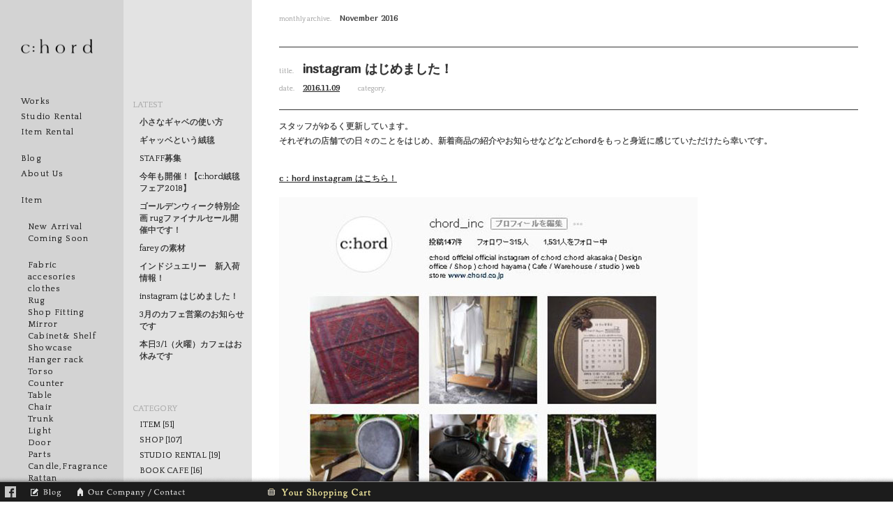

--- FILE ---
content_type: text/html; charset=UTF-8
request_url: https://www.chord.co.jp/blog/201611/
body_size: 4399
content:
<!DOCTYPE html PUBLIC "-//W3C//DTD XHTML 1.0 Transitional//EN"
    "http://www.w3.org/TR/xhtml1/DTD/xhtml1-transitional.dtd">

<html lang="ja">
<head>
<meta http-equiv="Content-Type" content="text/html; charset=utf-8"/>

<title>November 2016 | Blog | c:hord</title>
<meta name="keywords" content=""/>
<meta name="description" content=""/>

<link href='//fonts.googleapis.com/css?family=Marmelad|Montserrat|Bitter|Quattrocento' rel='stylesheet' type='text/css'>
<link rel="stylesheet" href="/css/basic.css">
<link rel="stylesheet" href="../css/style.css">

</head>

<body>
<div id="contents">
	<div id="contentsL">
<a href="//www.chord.co.jp/"><img src="/images/logo.png" alt="c:hord" width="109" style="height: auto;" class="naviLogo" /></a>
<div id="mainNavi"><ul>
<li><a href="//www.chord.co.jp/works/">Works</a></li>
<li><a href="//www.chord.co.jp/studio">Studio Rental</a></li>
<li><a href="//www.chord.co.jp/lease/">Item Rental</a></li>

<li style="margin-top:25px;"><a href="//www.chord.co.jp/blog/">Blog</a></li>
<li><a href="//www.chord.co.jp/aboutus/">About Us</a></li>

<li style="margin-top:25px;"><a href="//www.chord.co.jp/item/new.php">Item</a></li>
</ul>

<ul class="furnitureUL">
<li><a href="//www.chord.co.jp/item/new.php">New Arrival</a></li>
<li style="margin-bottom:25px;"><a href="//www.chord.co.jp/MT/mt-search.cgi?IncludeBlogs=2&tag=Coming Soon&limit=500">Coming Soon</a></li>



    
        
                                        <li><a href="https://www.chord.co.jp/item/fabric/">Fabric</a>
        
                                        </li>
    
        
                                        <li><a href="https://www.chord.co.jp/item/accesories/">accesories</a>
        
                                        </li>
    
        
                                        <li><a href="https://www.chord.co.jp/item/clothes/">clothes</a>
        
                                        </li>
    
        
                                        <li><a href="https://www.chord.co.jp/item/rug/">Rug</a>
        
                                        </li>
    
        
                                        <li><a href="https://www.chord.co.jp/item/shop-fitting/">Shop Fitting</a>
        
                                        </li>
    
        
                                        <li><a href="https://www.chord.co.jp/item/mirror/">Mirror</a>
        
                                        </li>
    
        
                                        <li><a href="https://www.chord.co.jp/item/cabinet/">Cabinet& Shelf</a>
        
                                        </li>
    
        
                                        <li><a href="https://www.chord.co.jp/item/showcase/">Showcase</a>
        
                                        </li>
    
        
                                        <li><a href="https://www.chord.co.jp/item/hangerrack/">Hanger rack</a>
        
                                        </li>
    
        
                                        <li><a href="https://www.chord.co.jp/item/torso/">Torso</a>
        
                                        </li>
    
        
                                        <li><a href="https://www.chord.co.jp/item/counter/">Counter</a>
        
                                        </li>
    
        
                                        <li><a href="https://www.chord.co.jp/item/table/">Table</a>
        
                                        </li>
    
        
                                        <li><a href="https://www.chord.co.jp/item/chair/">Chair</a>
        
                                        </li>
    
        
                                        <li><a href="https://www.chord.co.jp/item/trunk/">Trunk</a>
        
                                        </li>
    
        
                                        <li><a href="https://www.chord.co.jp/item/light/">Light</a>
        
                                        </li>
    
        
                                        <li><a href="https://www.chord.co.jp/item/door/">Door</a>
        
                                        </li>
    
        
                                        <li><a href="https://www.chord.co.jp/item/parts/">Parts</a>
        
                                        </li>
    
        
                                        <li><a href="https://www.chord.co.jp/item/candlefragrance/">Candle,Fragrance</a>
        
                                        </li>
    
        
                                        <li><a href="https://www.chord.co.jp/item/rattan/">Rattan</a>
        
                                        </li>
    
        
                                        <li><a href="https://www.chord.co.jp/item/home-accessories/">Home accessories</a>
        
                                        </li>
    
        
                                        <li><a href="https://www.chord.co.jp/item/garden/">Garden</a>
        
                                        </li>
    
        
                                        <li><a href="https://www.chord.co.jp/item/fence/">Fence</a>
        
                                        </li>
    
        
                                        <li><a href="https://www.chord.co.jp/item/art-object/">Art Object</a>
        
                                        </li>
    
        
                                        <li><a href="https://www.chord.co.jp/item/others/">Others</a>
        
                                        </li>
    
        
                                        <li><a href="https://www.chord.co.jp/item/rental-only/">Rental Only</a>
        
                                        </li>
    
        
                                        <li><a href="https://www.chord.co.jp/item/hayama/">hayama</a>
        
                                        </li>
    
        
                                        <li><a href="https://www.chord.co.jp/item/akasaka/">akasaka</a>
        
                                        </li>
    


<li style="margin-top:25px;"><a href="//www.chord.co.jp/MT/mt-search.cgi?IncludeBlogs=2&tag=Discount&limit=1000">Discount</a></li>
<li ><a href="//www.chord.co.jp/MT/mt-search.cgi?IncludeBlogs=2&tag=Soldout&limit=500">Soldout</a></li>
<li ><a href="//www.chord.co.jp/item/">All Item</a></li>
</ul>

<!-- <div style="margin:30px 0 0 25px;height:30px;"><a href="http://www.facebook.com/pages/Chord/166497536807917" target="_blank"><img src="/images/icon_facebook.gif" alt="facebook" width="16" height="16"  /></a></div>
 -->

<script type="text/javascript">

  var _gaq = _gaq || [];
  _gaq.push(['_setAccount', 'UA-303465-14']);
  _gaq.push(['_setDomainName', 'chord.co.jp']);
  _gaq.push(['_trackPageview']);

  (function() {
    var ga = document.createElement('script'); ga.type = 'text/javascript'; ga.async = true;
    ga.src = ('https:' == document.location.protocol ? 'https://ssl' : 'http://www') + '.google-analytics.com/ga.js';
    var s = document.getElementsByTagName('script')[0]; s.parentNode.insertBefore(ga, s);
  })();

</script>

</div><!-- mainNavi -->

<script src="https://ajax.googleapis.com/ajax/libs/jquery/1.9.0/jquery.min.js" type="text/javascript" ></script>
<script type="text/javascript">
var jQuery1_9_0 = jQuery.noConflict(true);
jQuery1_9_0(function() {
    jQuery1_9_0("body").prepend('<div id="goto-top"></div>');
    jQuery1_9_0("#totop").hide();
    jQuery1_9_0(window).scroll(function () {
        if (jQuery1_9_0(this).scrollTop() > 100) jQuery1_9_0('#totop').fadeIn();
        else jQuery1_9_0('#totop').fadeOut();
    });
    jQuery1_9_0("#totop a").click(function () {
        jQuery1_9_0("body, html").animate({scrollTop: 0}, 500);
        return false;
    });
});
</script>
<div id="totop"><a href="#goto-top"><img src="/images/totop.gif" alt="to top" width="35" height="36" /></a></div>

<div id="footer"><div id="footerBlock">
  <div id="footerLink">
    <a href="http://www.facebook.com/pages/Chord/166497536807917" target="_blank"><img src="/images/f_facebook.gif" alt="facebook" width="16" height="16" /></a>
      <a href="/blog/"><img src="/images/f_blog.gif" alt="Blog" width="48" height="16" /></a>
      <a href="/aboutus/"><img src="/images/f_our_company.gif" alt="Our Company /Contact" width="160" height="16" /></a>
    </div>
  <div id="cartLink"><a href="https://www.chord.co.jp/item/order.php" ><img src="/images/f_shopping_cart.gif" alt="Your Shopping Cart" width="157" height="16" /></a></div>
</div></div>

<script type="text/javascript">
  jQuery1_9_0(document).ready(function(){
    jQuery1_9_0('form').each(function(e) {
      var url = jQuery1_9_0(this).attr('action');
      if (url) {
        jQuery1_9_0(this).attr('action', url.replace(/^https?:\/\/chord\.co\.jp/, 'https://www.chord.co.jp'));
      }
    });
  });
</script>
<div id="subNavi">
<h5>LATEST</h5>
<ul class="blogNavi">

<li><a href="https://www.chord.co.jp/blog/2020/005355.php">小さなギャベの使い方</a></li>

<li><a href="https://www.chord.co.jp/blog/2020/005354.php">ギャッベという絨毯</a></li>

<li><a href="https://www.chord.co.jp/blog/2019/003736.php">STAFF募集</a></li>

<li><a href="https://www.chord.co.jp/blog/2018/004753.php">今年も開催！【c:hord絨毯フェア2018】</a></li>

<li><a href="https://www.chord.co.jp/blog/2018/004509.php">ゴールデンウィーク特別企画  rugファイナルセール開催中です！</a></li>

<li><a href="https://www.chord.co.jp/blog/2017/003941.php">farey の素材</a></li>

<li><a href="https://www.chord.co.jp/blog/2017/003922.php">インドジュエリー　新入荷情報！</a></li>

<li><a href="https://www.chord.co.jp/blog/2016/003362.php">instagram はじめました！</a></li>

<li><a href="https://www.chord.co.jp/blog/2016/002955.php">3月のカフェ営業のお知らせです</a></li>

<li><a href="https://www.chord.co.jp/blog/2016/002941.php">本日3/1（火曜）カフェはお休みです</a></li>

</ul>


<h5>CATEGORY</h5>
<ul class="blogNavi">
    
        
                                        <li><a href="https://www.chord.co.jp/blog/item/" title="">ITEM [51]</a></li>
        
    
        
                                        <li><a href="https://www.chord.co.jp/blog/shop/" title="">SHOP [107]</a></li>
        
    
        
                                        <li><a href="https://www.chord.co.jp/blog/studio_rental/" title="">STUDIO RENTAL [19]</a></li>
        
    
        
                                        <li><a href="https://www.chord.co.jp/blog/book_cafe/" title="">BOOK CAFE [16]</a></li>
        
    
        
                                        <li><a href="https://www.chord.co.jp/blog/work/" title="">WORK [18]</a></li>
        
    
        
                                        <li><a href="https://www.chord.co.jp/blog/workfurniture_custom/" title="">WORK/FURNITURE CUSTOM [14]</a></li>
        
    
        
                                        <li><a href="https://www.chord.co.jp/blog/workinterior_coordination/" title="">WORK/INTERIOR COORDINATION [10]</a></li>
        
    
        
                                        <li><a href="https://www.chord.co.jp/blog/cat69/" title="">お客様 [7]</a></li>
        
    
        
                                        <li>つぶやき [0]</li>
        
    
        
                                        <li><a href="https://www.chord.co.jp/blog/cat68/" title="">子供 [3]</a></li>
        
    
        
                                        <li><a href="https://www.chord.co.jp/blog/cat58/" title="">旅 [6]</a></li>
        
    
        
                                        <li><a href="https://www.chord.co.jp/blog/cat66/" title="">映画／映像 [15]</a></li>
        
    
        
                                        <li><a href="https://www.chord.co.jp/blog/cat61/" title="">無分類 [20]</a></li>
        
    
        
                                        <li><a href="https://www.chord.co.jp/blog/cat70/" title="">男 [4]</a></li>
        
    
        
                                        <li><a href="https://www.chord.co.jp/blog/cat54/" title="">花／植物 [2]</a></li>
        
    
        
                                        <li><a href="https://www.chord.co.jp/blog/cat62/" title="">葉山 [11]</a></li>
        
    
        
                                        <li><a href="https://www.chord.co.jp/blog/cat60/" title="">音楽 [14]</a></li>
        
    
        
                                        <li><a href="https://www.chord.co.jp/blog/cat57/" title="">食 [14]</a></li>
        
    
        
                                        <li><a href="https://www.chord.co.jp/blog/cat64/" title="">ART [5]</a></li>
        
    
        
                                        <li><a href="https://www.chord.co.jp/blog/cat/" title="">FARO (ファロ) [5]</a></li>
        
    
        
                                        <li><a href="https://www.chord.co.jp/blog/cat_1/" title="">MY FAVORITES [7]</a></li>
        
    
        
                                        <li><a href="https://www.chord.co.jp/blog/cat71/" title="">PHOTOS [4]</a></li>
        
    
</ul>


                            

<h5>ARCHIVES</h5>
    
        <ul class="blogNavi">
                                        <li><a href="https://www.chord.co.jp/blog/202005/">May 2020</a></li>
        
    
        
                                        <li><a href="https://www.chord.co.jp/blog/201902/">February 2019</a></li>
        
    
        
                                        <li><a href="https://www.chord.co.jp/blog/201812/">December 2018</a></li>
        
    
        
                                        <li><a href="https://www.chord.co.jp/blog/201805/">May 2018</a></li>
        
    
        
                                        <li><a href="https://www.chord.co.jp/blog/201708/">August 2017</a></li>
        
    
        
                                        <li><a href="https://www.chord.co.jp/blog/201611/">November 2016</a></li>
        
    
        
                                        <li><a href="https://www.chord.co.jp/blog/201603/">March 2016</a></li>
        
    
        
                                        <li><a href="https://www.chord.co.jp/blog/201602/">February 2016</a></li>
        
    
        
                                        <li><a href="https://www.chord.co.jp/blog/201601/">January 2016</a></li>
        
    
        
                                        <li><a href="https://www.chord.co.jp/blog/201505/">May 2015</a></li>
        
    
        
                                        <li><a href="https://www.chord.co.jp/blog/201504/">April 2015</a></li>
        
    
        
                                        <li><a href="https://www.chord.co.jp/blog/201503/">March 2015</a></li>
        
    
        
                                        <li><a href="https://www.chord.co.jp/blog/201502/">February 2015</a></li>
        
    
        
                                        <li><a href="https://www.chord.co.jp/blog/201501/">January 2015</a></li>
        
    
        
                                        <li><a href="https://www.chord.co.jp/blog/201412/">December 2014</a></li>
        
    
        
                                        <li><a href="https://www.chord.co.jp/blog/201411/">November 2014</a></li>
        
    
        
                                        <li><a href="https://www.chord.co.jp/blog/201410/">October 2014</a></li>
        
    
        
                                        <li><a href="https://www.chord.co.jp/blog/201409/">September 2014</a></li>
        
    
        
                                        <li><a href="https://www.chord.co.jp/blog/201408/">August 2014</a></li>
        
    
        
                                        <li><a href="https://www.chord.co.jp/blog/201407/">July 2014</a></li>
        
    
        
                                        <li><a href="https://www.chord.co.jp/blog/201406/">June 2014</a></li>
        
    
        
                                        <li><a href="https://www.chord.co.jp/blog/201405/">May 2014</a></li>
        
    
        
                                        <li><a href="https://www.chord.co.jp/blog/201404/">April 2014</a></li>
        
    
        
                                        <li><a href="https://www.chord.co.jp/blog/201402/">February 2014</a></li>
        
    
        
                                        <li><a href="https://www.chord.co.jp/blog/201401/">January 2014</a></li>
        
    
        
                                        <li><a href="https://www.chord.co.jp/blog/201312/">December 2013</a></li>
        
    
        
                                        <li><a href="https://www.chord.co.jp/blog/201311/">November 2013</a></li>
        
    
        
                                        <li><a href="https://www.chord.co.jp/blog/201310/">October 2013</a></li>
        
    
        
                                        <li><a href="https://www.chord.co.jp/blog/201308/">August 2013</a></li>
        
    
        
                                        <li><a href="https://www.chord.co.jp/blog/201307/">July 2013</a></li>
        
    
        
                                        <li><a href="https://www.chord.co.jp/blog/201306/">June 2013</a></li>
        
    
        
                                        <li><a href="https://www.chord.co.jp/blog/201305/">May 2013</a></li>
        
    
        
                                        <li><a href="https://www.chord.co.jp/blog/201304/">April 2013</a></li>
        
    
        
                                        <li><a href="https://www.chord.co.jp/blog/201212/">December 2012</a></li>
        
    
        
                                        <li><a href="https://www.chord.co.jp/blog/201211/">November 2012</a></li>
        
    
        
                                        <li><a href="https://www.chord.co.jp/blog/201210/">October 2012</a></li>
        
    
        
                                        <li><a href="https://www.chord.co.jp/blog/201207/">July 2012</a></li>
        
    
        
                                        <li><a href="https://www.chord.co.jp/blog/201206/">June 2012</a></li>
        
    
        
                                        <li><a href="https://www.chord.co.jp/blog/201205/">May 2012</a></li>
        
    
        
                                        <li><a href="https://www.chord.co.jp/blog/201204/">April 2012</a></li>
        
    
        
                                        <li><a href="https://www.chord.co.jp/blog/201112/">December 2011</a></li>
        
    
        
                                        <li><a href="https://www.chord.co.jp/blog/201111/">November 2011</a></li>
        
    
        
                                        <li><a href="https://www.chord.co.jp/blog/201109/">September 2011</a></li>
        
    
        
                                        <li><a href="https://www.chord.co.jp/blog/201107/">July 2011</a></li>
        
    
        
                                        <li><a href="https://www.chord.co.jp/blog/201106/">June 2011</a></li>
        
    
        
                                        <li><a href="https://www.chord.co.jp/blog/201105/">May 2011</a></li>
        
    
        
                                        <li><a href="https://www.chord.co.jp/blog/201104/">April 2011</a></li>
        
    
        
                                        <li><a href="https://www.chord.co.jp/blog/201103/">March 2011</a></li>
        
    
        
                                        <li><a href="https://www.chord.co.jp/blog/201101/">January 2011</a></li>
        
    
        
                                        <li><a href="https://www.chord.co.jp/blog/201012/">December 2010</a></li>
        
    
        
                                        <li><a href="https://www.chord.co.jp/blog/201011/">November 2010</a></li>
        
    
        
                                        <li><a href="https://www.chord.co.jp/blog/201010/">October 2010</a></li>
        
    
        
                                        <li><a href="https://www.chord.co.jp/blog/201009/">September 2010</a></li>
        
    
        
                                        <li><a href="https://www.chord.co.jp/blog/201008/">August 2010</a></li>
        
    
        
                                        <li><a href="https://www.chord.co.jp/blog/201007/">July 2010</a></li>
        
    
        
                                        <li><a href="https://www.chord.co.jp/blog/201006/">June 2010</a></li>
        
    
        
                                        <li><a href="https://www.chord.co.jp/blog/201005/">May 2010</a></li>
        
    
        
                                        <li><a href="https://www.chord.co.jp/blog/201004/">April 2010</a></li>
        
    
        
                                        <li><a href="https://www.chord.co.jp/blog/201003/">March 2010</a></li>
        
    
        
                                        <li><a href="https://www.chord.co.jp/blog/201002/">February 2010</a></li>
        
    
        
                                        <li><a href="https://www.chord.co.jp/blog/201001/">January 2010</a></li>
        
    
        
                                        <li><a href="https://www.chord.co.jp/blog/200912/">December 2009</a></li>
        
    
        
                                        <li><a href="https://www.chord.co.jp/blog/200911/">November 2009</a></li>
        
    
        
                                        <li><a href="https://www.chord.co.jp/blog/200910/">October 2009</a></li>
        
    
        
                                        <li><a href="https://www.chord.co.jp/blog/200909/">September 2009</a></li>
        
    
        
                                        <li><a href="https://www.chord.co.jp/blog/200908/">August 2009</a></li>
        
    
        
                                        <li><a href="https://www.chord.co.jp/blog/200907/">July 2009</a></li>
        
    
        
                                        <li><a href="https://www.chord.co.jp/blog/200906/">June 2009</a></li>
        
    
        
                                        <li><a href="https://www.chord.co.jp/blog/200905/">May 2009</a></li>
        
    
        
                                        <li><a href="https://www.chord.co.jp/blog/200904/">April 2009</a></li>
        
    
        
                                        <li><a href="https://www.chord.co.jp/blog/200903/">March 2009</a></li>
        
    
        
                                        <li><a href="https://www.chord.co.jp/blog/200902/">February 2009</a></li>
        
    
        
                                        <li><a href="https://www.chord.co.jp/blog/200901/">January 2009</a></li>
        
    
        
                                        <li><a href="https://www.chord.co.jp/blog/200812/">December 2008</a></li>
        
    
        
                                        <li><a href="https://www.chord.co.jp/blog/200811/">November 2008</a></li>
        
    
        
                                        <li><a href="https://www.chord.co.jp/blog/200810/">October 2008</a></li>
        
    
        
                                        <li><a href="https://www.chord.co.jp/blog/200809/">September 2008</a></li>
        
    
        
                                        <li><a href="https://www.chord.co.jp/blog/200808/">August 2008</a></li>
        
    
        
                                        <li><a href="https://www.chord.co.jp/blog/200807/">July 2008</a></li>
        
    
        
                                        <li><a href="https://www.chord.co.jp/blog/200806/">June 2008</a></li>
        
    
        
                                        <li><a href="https://www.chord.co.jp/blog/200805/">May 2008</a></li>
        
    
        
                                        <li><a href="https://www.chord.co.jp/blog/200804/">April 2008</a></li>
        
    
        
                                        <li><a href="https://www.chord.co.jp/blog/200802/">February 2008</a></li>
        
    
        
                                        <li><a href="https://www.chord.co.jp/blog/200801/">January 2008</a></li>
        
    
        
                                        <li><a href="https://www.chord.co.jp/blog/200712/">December 2007</a></li>
        
    
        
                                        <li><a href="https://www.chord.co.jp/blog/200710/">October 2007</a></li>
        
    
        
                                        <li><a href="https://www.chord.co.jp/blog/200705/">May 2007</a></li>
        
    
        
                                        <li><a href="https://www.chord.co.jp/blog/200702/">February 2007</a></li>
        
    
        
                                        <li><a href="https://www.chord.co.jp/blog/200701/">January 2007</a></li>
        
    
        
                                        <li><a href="https://www.chord.co.jp/blog/200610/">October 2006</a></li>
        
    
        
                                        <li><a href="https://www.chord.co.jp/blog/200607/">July 2006</a></li>
        
    
        
                                        <li><a href="https://www.chord.co.jp/blog/200606/">June 2006</a></li>
        
    
        
                                        <li><a href="https://www.chord.co.jp/blog/200501/">January 2005</a></li>
        </ul>
    

</div><!-- subNavi -->

</div><!-- contentsL -->

<div id="contentsR">
<span class="index">monthly archive.</span>November 2016



<div class="entryBlock">
<h3 id="a003767" class="title"><span class="index">title.</span>instagram はじめました！</h3>
<p class="posted"><span class="index">date.</span><a href="https://www.chord.co.jp/blog/2016/003362.php" class="date">2016.11.09</a>
<span class="index2">category.</span>


</p>

<p>スタッフがゆるく更新しています。<br />
それぞれの店舗での日々のことをはじめ、新着商品の紹介やお知らせなどなどc:hordをもっと身近に感じていただけたら幸いです。</p>

<p><br />
<a href="https://www.instagram.com/chord_inc/">c：hord instagram はこちら！</a></p>

<p><a href="https://www.chord.co.jp/blog/assets_c/2016/11/instagram_00-thumb-600x954-20896.jpg"><img alt="instagram_00.JPGのサムネイル画像" src="https://www.chord.co.jp/blog/assets_c/2016/11/instagram_00-thumb-600x954-20896-thumb-600x954-20897.jpg" width="600" height="954" class="mt-image-none" style="" /></a></p>

<p></p>

<p><a href="https://www.instagram.com/chordhayamabookcafe/">c:hord hayama bookcafe instagramはこちら！</a></p>

<p><a href="https://www.chord.co.jp/blog/uploads/201611/instagram_01.JPG"><img alt="instagram_01.JPG" src="https://www.chord.co.jp/blog/assets_c/2016/11/instagram_01-thumb-716x877-20898.jpg" width="716" height="877" class="mt-image-none" style="" /></a></p>


<br /><br/>
<div id="fb-root"></div>
<script>(function(d, s, id) {
  var js, fjs = d.getElementsByTagName(s)[0];
  if (d.getElementById(id)) return;
  js = d.createElement(s); js.id = id;
  js.src = "//connect.facebook.net/ja_JP/all.js#xfbml=1";
  fjs.parentNode.insertBefore(js, fjs);
}(document, 'script', 'facebook-jssdk'));</script>

<div class="fb-like" data-href="https://www.chord.co.jp/blog/2016/003362.php" data-send="false" data-width="450" data-show-faces="true" data-font="verdana"></div>

</div><!-- entryBlock -->



</div><!-- contentsR -->




</div><!-- contents -->
</body>

</html>


--- FILE ---
content_type: text/css
request_url: https://www.chord.co.jp/css/basic.css
body_size: 2671
content:
@charset "utf-8";


body{
	width:100%;
	height:100%;
	margin:0;
	background-color: #ffffff;
	background:url("../images/background2.gif") repeat-y;
	color:#333;
	font-size:12px;
	-webkit-text-stroke-width: 0.2px;
	-webkit-text-size-adjust: none;
	font-family:Marmelad,"ヒラギノ角ゴ Pro W3", "Hiragino Kaku Gothic Pro", "メイリオ", Meiryo, Osaka, "ＭＳ Ｐゴシック", "MS PGothic", sans-serif;
	//word-break:break-all;
}
a{
	color:#222;
	text-decoration:none;
	outline: 0;
}
a:hover{
	color:#aaa;
	text-decoration:none;
}

.f_small{
	font-size:10px;
	line-height:1.6em;
}

/* ##### Ohters ##### */
.All_Block{
	width:100%;
}
.Float_Left{
	float: left;
}
.Float_Right{
	float: right;
}
.Align_Left{
	text-align:left;
}
.Align_Right{
	text-align:right;
}
.Align_Center{
	text-align:center;
}
.C-Both {
  clear: both;
}

img{
  border:none;
}

/* ##### Ohters End ##### */



/* ##### Margin ##### */
.MarginT5{ margin-top: 5px;}
.MarginT10{ margin-top: 10px;}
.MarginT15{ margin-top: 15px;}
.MarginT20{ margin-top: 20px;}
.MarginT25{ margin-top: 25px;}
.MarginT30{ margin-top: 30px;}
.MarginT35{ margin-top: 35px;}
.MarginT40{ margin-top: 40px;}
.MarginT45{ margin-top: 45px;}
.MarginT50{ margin-top: 50px;}
.MarginT55{ margin-top: 55px;}
.MarginT60{ margin-top: 60px;}
.MarginT65{ margin-top: 65px;}
.MarginT70{ margin-top: 70px;}

.MarginB5{ margin-bottom: 5px;}
.MarginB10{ margin-bottom: 10px;}
.MarginB15{ margin-bottom: 15px;}
.MarginB20{ margin-bottom: 20px;}
.MarginB25{ margin-bottom: 25px;}
.MarginB30{ margin-bottom: 30px;}
.MarginB35{ margin-bottom: 35px;}
.MarginB40{ margin-bottom: 40px;}
.MarginB45{ margin-bottom: 45px;}
.MarginB50{ margin-bottom: 50px;}
.MarginB55{ margin-bottom: 55px;}
.MarginB60{ margin-bottom: 60px;}
.MarginB65{ margin-bottom: 65px;}
.MarginB70{ margin-bottom: 70px;}

.MarginR5{ margin-right: 5px;}
.MarginR10{ margin-right: 10px;}
.MarginR15{ margin-right: 15px;}
.MarginR20{ margin-right: 20px;}
.MarginR25{ margin-right: 25px;}
.MarginR30{ margin-right: 30px;}
.MarginR35{ margin-right: 35px;}
.MarginR40{ margin-right: 40px;}
.MarginR45{ margin-right: 45px;}
.MarginR50{ margin-right: 50px;}

.MarginL5{ margin-left: 5px;}
.MarginL10{ margin-left: 10px;}
.MarginL15{ margin-left: 15px;}
.MarginL20{ margin-left: 20px;}
.MarginL25{ margin-left: 25px;}
.MarginL30{ margin-left: 30px;}
.MarginL35{ margin-left: 35px;}
.MarginL40{ margin-left: 40px;}
.MarginL45{ margin-left: 45px;}
.MarginL50{ margin-left: 50px;}
/* ##### Margin End ##### */


/* ##### Padding ##### */
.Padding5{ padding: 5px;}
.Padding10{ padding: 10px;}
.Padding15{ padding: 15px;}
.Padding20{ padding: 20px;}
.Padding25{ padding: 25px;}
.Padding30{ padding: 30px;}

.PaddingT5{ padding-top: 5px;}
.PaddingT10{ padding-top: 10px;}
.PaddingT15{ padding-top: 15px;}
.PaddingT20{ padding-top: 20px;}
.PaddingT25{ padding-top: 25px;}
.PaddingT30{ padding-top: 30px;}

.PaddingB5{ padding-bottom: 5px;}
.PaddingB10{ padding-bottom: 10px;}
.PaddingB15{ padding-bottom: 15px;}
.PaddingB20{ padding-bottom: 20px;}
.PaddingB25{ padding-bottom: 25px;}
.PaddingB30{ padding-bottom: 30px;}

.PaddingR5{ padding-right: 5px;}
.PaddingR10{ padding-right: 10px;}
.PaddingR15{ padding-right: 15px;}
.PaddingR20{ padding-right: 20px;}
.PaddingR25{ padding-right: 25px;}
.PaddingR30{ padding-right: 30px;}

.PaddingL5{ padding-left: 5px;}
.PaddingL10{ padding-left: 10px;}
.PaddingL15{ padding-left: 15px;}
.PaddingL20{ padding-left: 20px;}
.PaddingL25{ padding-left: 25px;}
.PaddingL30{ padding-left: 30px;}
/* ##### Padding End ##### */


/* ##### Width ##### */
.Width5 {width:5px;}
.Width10 {width:10px;}
.Width15 {width:15px;}
.Width20 {width:20px;}
.Width25 {width:25px;}
.Width30 {width:30px;}
.Width35 {width:45px;}
.Width40 {width:40px;}
.Width45 {width:45px;}
.Width50 {width:50px;}
.Width55 {width:55px;}
.Width60 {width:60px;}
.Width65 {width:65px;}
.Width70 {width:70px;}
.Width75 {width:75px;}
.Width80 {width:80px;}
.Width85 {width:85px;}
.Width90 {width:90px;}
.Width95 {width:95px;}
.Width100 {width:100px;}

.Width105 {width:105px;}
.Width110 {width:110px;}
.Width115 {width:115px;}
.Width120 {width:120px;}
.Width125 {width:125px;}
.Width130 {width:130px;}
.Width135 {width:135px;}
.Width140 {width:140px;}
.Width145 {width:145px;}
.Width150 {width:150px;}
.Width155 {width:155px;}
.Width160 {width:160px;}
.Width165 {width:165px;}
.Width170 {width:170px;}
.Width175 {width:175px;}
.Width180 {width:180px;}
.Width185 {width:185px;}
.Width190 {width:190px;}
.Width195 {width:195px;}
.Width200 {width:200px;}

.Width205 {width:205px;}
.Width210 {width:210px;}
.Width215 {width:215px;}
.Width220 {width:220px;}
.Width225 {width:225px;}
.Width230 {width:230px;}
.Width235 {width:235px;}
.Width240 {width:240px;}
.Width245 {width:245px;}
.Width250 {width:250px;}
.Width255 {width:255px;}
.Width260 {width:260px;}
.Width265 {width:265px;}
.Width270 {width:270px;}
.Width275 {width:275px;}
.Width280 {width:280px;}
.Width285 {width:285px;}
.Width290 {width:290px;}
.Width295 {width:295px;}
.Width300 {width:300px;}

.Width305 {width:305px;}
.Width310 {width:310px;}
.Width315 {width:315px;}
.Width320 {width:320px;}
.Width325 {width:325px;}
.Width330 {width:330px;}
.Width335 {width:335px;}
.Width340 {width:340px;}
.Width345 {width:345px;}
.Width350 {width:350px;}
.Width355 {width:355px;}
.Width360 {width:360px;}
.Width365 {width:365px;}
.Width370 {width:370px;}
.Width375 {width:375px;}
.Width380 {width:380px;}
.Width385 {width:385px;}
.Width390 {width:390px;}
.Width395 {width:395px;}
.Width400 {width:400px;}

.Width405 {width:405px;}
.Width410 {width:410px;}
.Width415 {width:415px;}
.Width420 {width:420px;}
.Width425 {width:425px;}
.Width430 {width:430px;}
.Width435 {width:435px;}
.Width440 {width:440px;}
.Width445 {width:445px;}
.Width450 {width:450px;}
.Width455 {width:455px;}
.Width460 {width:460px;}
.Width465 {width:465px;}
.Width470 {width:470px;}
.Width475 {width:475px;}
.Width480 {width:480px;}
.Width485 {width:485px;}
.Width490 {width:490px;}
.Width495 {width:495px;}
.Width500 {width:500px;}

.Width505 {width:505px;}
.Width510 {width:510px;}
.Width515 {width:515px;}
.Width520 {width:520px;}
.Width525 {width:525px;}
.Width530 {width:530px;}
.Width535 {width:535px;}
.Width540 {width:540px;}
.Width545 {width:545px;}
.Width550 {width:550px;}
.Width555 {width:555px;}
.Width560 {width:560px;}
.Width565 {width:565px;}
.Width570 {width:570px;}
.Width575 {width:575px;}
.Width580 {width:580px;}
.Width585 {width:585px;}
.Width590 {width:590px;}
.Width595 {width:595px;}
.Width600 {width:600px;}

.Width605 {width:605px;}
.Width610 {width:610px;}
.Width615 {width:615px;}
.Width620 {width:620px;}
.Width625 {width:625px;}
.Width630 {width:630px;}
.Width635 {width:635px;}
.Width640 {width:640px;}
.Width645 {width:645px;}
.Width650 {width:650px;}
.Width655 {width:655px;}
.Width660 {width:660px;}
.Width665 {width:665px;}
.Width670 {width:670px;}
.Width675 {width:675px;}
.Width680 {width:680px;}
.Width685 {width:685px;}
.Width690 {width:690px;}
.Width695 {width:695px;}
.Width700 {width:700px;}

.Width705 {width:705px;}
.Width710 {width:710px;}
.Width715 {width:715px;}
.Width720 {width:720px;}
.Width725 {width:725px;}
.Width730 {width:730px;}
.Width735 {width:735px;}
.Width740 {width:740px;}
.Width745 {width:745px;}
.Width750 {width:750px;}
.Width755 {width:755px;}
.Width760 {width:760px;}
.Width765 {width:765px;}
.Width770 {width:770px;}
.Width775 {width:775px;}
.Width780 {width:780px;}
.Width785 {width:785px;}
.Width790 {width:790px;}
.Width795 {width:795px;}
.Width800 {width:800px;}

.Width805 {width:805px;}
.Width810 {width:810px;}
.Width815 {width:815px;}
.Width820 {width:820px;}
.Width825 {width:825px;}
.Width830 {width:830px;}
.Width835 {width:835px;}
.Width840 {width:840px;}
.Width845 {width:845px;}
.Width850 {width:850px;}
.Width855 {width:855px;}
.Width860 {width:860px;}
.Width865 {width:865px;}
.Width870 {width:870px;}
.Width875 {width:875px;}
.Width880 {width:880px;}
.Width885 {width:885px;}
.Width890 {width:890px;}
.Width895 {width:895px;}
.Width900 {width:900px;}

.Width905 {width:905px;}
.Width910 {width:910px;}
.Width915 {width:915px;}
.Width920 {width:920px;}
.Width925 {width:925px;}
.Width930 {width:930px;}
.Width935 {width:935px;}
.Width940 {width:940px;}
.Width945 {width:945px;}
.Width950 {width:950px;}
.Width955 {width:955px;}
.Width960 {width:960px;}
.Width965 {width:965px;}
.Width970 {width:970px;}
.Width975 {width:975px;}
.Width980 {width:980px;}
.Width985 {width:985px;}
.Width990 {width:990px;}
.Width995 {width:995px;}
.Width1000 {width:1000px;}
/* ##### Width End ##### */



.clearfix:after {
  content: ".";
  display: block;
  height: 0;
  clear: both;
  visibility: hidden;
}

.clearfix { display: inline-table; }

/* Hides from IE-mac \*/
* html .clearfix { height: 1%; }
.clearfix { display: block; }
/* End hide from IE-mac */


/**************************************/

.c2{
	margin:0 auto;
}
.c2 .c2_1{
	float:left;
	width:50%;
}
.c2 .c2_2{
	float:right;
	width:50%;
}

.c3{
	margin:0 auto;
}
.c3 .c3_1{
	float:left;
	width:33%;
}
.c3 .c3_2{
	float:left;
	width:34%;
}

.c3 .c3_3{
	float:left;
	width:33%;
}
.t2{
	width:100%;
	display:table;
	margin:0 auto;
}
.t2 .t2_1{
	display:table-cell;
	vertical-align:top;
}
.t2 .t2_2{
	display:table-cell;
	vertical-align:top;
}
/**************************************/

#contents{
	width:100%;
	height:100%;
	position:relative;

margin-bottom:80px;
}

#contentsL{
	width:360px;
	height:100%;
	position:absolute;
}



.naviLogo{
	margin:55px 0 0 27px;
}
#contentsL ul{
	margin:60px 0 0 0;
	list-style:none;
	padding:0 0 0 30px;
}
#contentsL ul li{
	margin:9px 0 0 0;
	padding:0 0 0 0;
	font-family:Quattrocento,"ヒラギノ角ゴ Pro W3", "Hiragino Kaku Gothic Pro", "メイリオ", Meiryo, Osaka, "ＭＳ Ｐゴシック", "MS PGothic", sans-serif;
	font-size:12px;
	letter-spacing:0.1em;
}

#contentsL ul.furnitureUL{
	margin:25px 0 0 0;
	list-style:none;
	padding:0 0 0 40px;

}
#contentsL ul.furnitureUL li{
	margin:4px 0 0 0;
	padding:0 0 0 0;
	font-family:Quattrocento,"ヒラギノ角ゴ Pro W3", "Hiragino Kaku Gothic Pro", "メイリオ", Meiryo, Osaka, "ＭＳ Ｐゴシック", "MS PGothic", sans-serif;
	font-size:12px;
	letter-spacing:0.1em;
	color:#aaaaaa;
}
/**************************************/
#mainNavi{
width:170px;
padding-bottom:100px;
}
#subNavi{
	position:absolute;
	top:84px;
	left:170px;
	width:180px;
	padding-bottom:150px;
}

#subNavi .subNaviIndex{
	font-size:10px;
	color:#aaa;
	margin-top:5px;
	margin-bottom:5px;
}
#subNavi .subNaviIndex2{
	font-size:10px;
	color:#aaa;
	margin-top:10px;
	margin-bottom:10px;
}
#subNavi .image{
	margin-top:60px;
	margin-left:25px;
}
/**************************************/


#contentsR{
	margin:0 0 0 380px;
	min-width:780px;
}

#contentsR h1{
	margin-top:0;
	font-weight:normal;
	padding-top:40px;
	font-size:26px;
	font-family:Quattrocento,serif;
	letter-spacing: 0.1em;
}

#contentsR #mainimage{
margin-left:-20px;
}

#contentsR .places{
	width:760px;
	margin-left:5px;
}

#contentsR .places .instagramBlock{
	width:745px;
border-top:1px solid #000;
margin:30px 0 0 0;
padding:10px 0 0 0;
}
#contentsR .places .instagramBlock .t2_1{
width:150px;
padding:15px 0 0 5px;
}
.instagram-placeholder{
	display: inline-block;
	width:68px;
	height:68px;
	margin:0 0 5px 5px;
}
.instagram-placeholder img{
	width:68px;
	height:68px;
}



#primary{
	width:100%;
	margin:0 auto 0;
	padding-top:25px;
}

.wrap{
text-align:left;
}
.box{
	margin-left: 10px;
	margin-right: 10px;
	margin-bottom: 10px;
	//border-bottom :1px solid #555;
	padding-bottom: 25px;
}


a:hover .box img{
	opacity:0.6;
	filter: alpha(opacity=60);
	-ms-filter: "alpha( opacity=60 )";
	cursor :pointer;
}
a:hover .box {
	//border-bottom :1px solid #bbb;
}
.box h2{
	margin: 10px 5px 0 5px;
	padding:0;
	font-size:11px;
	line-height:1.4;
	font-weight:normal;
}
.box .spec{
	margin: 0 5px 0 5px;
	padding:0;
	font-size:11px;
	line-height:1.4;
	letter-spacing:0.1em;
	font-weight:normal;
}
.box img{
	margin:0;
	padding:0;
	border:1px solid #bbbbbb;
}

.col1 { width: 240px; }
.col2 { width: 500px; }
.col3 { width: 760px; }


table.borderTable,table.borderTable2c{
border-collapse:collapse;
}
table.borderTable td, table.borderTable th,
table.borderTable2c td, table.borderTable2c th{
border:1px solid #333;
padding:10px 6px;
font-weight:normal;
}
.wide{
width:735px;
}
table.borderTable th{
background-color: #f0f0f0;
}
table.borderTable2c td{
border-left:none;
}
table.borderTable2c th{
background-color: #f0f0f0;
border-right:none;
}


#totop{
position:fixed;
left:328px;
bottom:38px;
z-index:100;
}

#footer{
//display:none;
position:fixed;
bottom:0;
width:100%;
height:39px;
z-index:9000;
background-image:url("../images/f_shadow.png");
background-repeat: repeat-x;
}
#footer #footerBlock{
margin-top:10px;
position:relative;
border-top:1px solid #888;
background-color:#1c1c1c;
width:100%;
height:29px;
}
#footer #footerBlock #footerLink{
position:absolute;
margin-top:6px;
left:7px;
}
#footer #footerBlock #footerLink a{
margin-right:15px;
}

#footer #footerBlock #cartLink{
position:absolute;
margin-top:7px;
left:380px;
}

--- FILE ---
content_type: text/css
request_url: https://www.chord.co.jp/blog/css/style.css
body_size: 513
content:
@charset "utf-8";

#subNavi h5{
margin:0;
padding: 60px 0 0 20px;
font-weight:normal;
font-size:12px;
color:#aaaaaa;
font-family: Quattrocento,"ヒラギノ角ゴ Pro W3", "Hiragino Kaku Gothic Pro", "メイリオ", Meiryo, Osaka, "ＭＳ Ｐゴシック", "MS PGothic", sans-serif;
}

#contentsL ul.blogNavi {
margin: 10px 0 0px 0;
}
#contentsL ul.blogNavi li {
margin: 9px 0 0px 0;
letter-spacing: 0em;
}

/**************************************/

#contentsR{
	margin:0 0 0 400px;
	padding:15px 50px 0 0;
	line-height:1.8;
	min-width:640px;
}
#contentsR a{
	text-decoration:underline;
}
#contentsR .entryBlock{
margin:30px 0 100px 0;

}
#contentsR .entryBlock p img {
border: 0px solid #C5C5C5;
padding: 5px 0 5px 0;
}
#contentsR .entryBlock h3{
margin:0 0 0 0;
padding: 20px 0 2px 0;
font-size:18px;
line-height:21px;
border-top:1px solid #333333;
}
#contentsR .entryBlock p.posted{
margin:0 0 0 0;
padding: 0 0 20px 0;
border-bottom:1px solid #333333;
}

#contentsR  span.index {
font-weight:normal;
font-size:10px;
color:#aaaaaa;
font-family: Quattrocento,"ヒラギノ角ゴ Pro W3", "Hiragino Kaku Gothic Pro", "メイリオ", Meiryo, Osaka, "ＭＳ Ｐゴシック", "MS PGothic", sans-serif;
margin-right:12px;
}
#contentsR  span.index2 {
font-weight:normal;
font-size:10px;
color:#aaaaaa;
font-family: Quattrocento,"ヒラギノ角ゴ Pro W3", "Hiragino Kaku Gothic Pro", "メイリオ", Meiryo, Osaka, "ＭＳ Ｐゴシック", "MS PGothic", sans-serif;
margin-right:12px;
margin-left:22px;
}


/**************************************/
